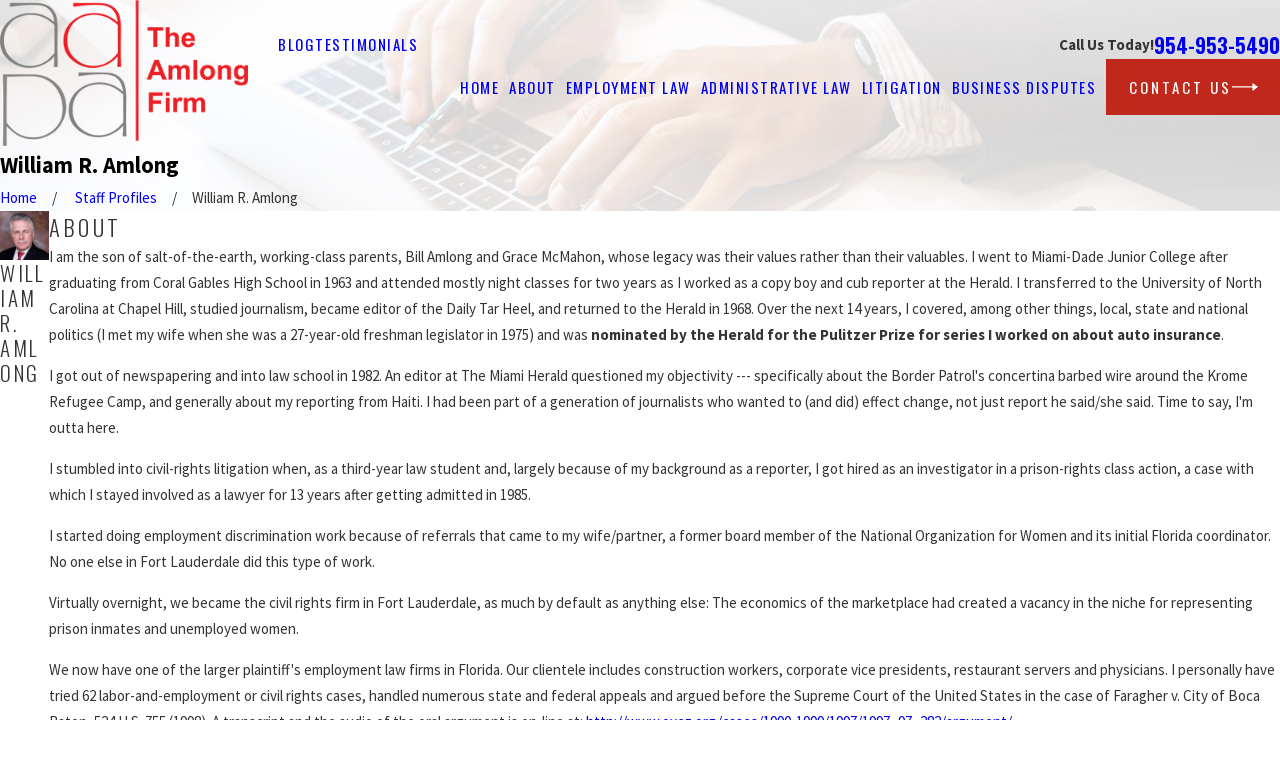

--- FILE ---
content_type: image/svg+xml; charset=utf-8
request_url: https://www.theamlongfirm.com/cms/svg/site/22z9qnr3_lj.24.2601121640593.svg
body_size: 18069
content:
<?xml version="1.0" encoding="UTF-8" standalone="no"?>
<svg xmlns="http://www.w3.org/2000/svg" viewBox="0 0 24 24">
<style>
	g path { stroke: none; }
	g.root { display: none; }
	g.root:target { display: inline; }
	g line { stroke: black; }
	g circle { stroke: black; }
	g polyline { stroke: black; }
</style>
<g class="root" id="arrow_down" data-name="arrow down">
	<path d="M13.006 18.316l10.823-10.823a1.217 1.217 0 0 0-1.668-1.668l-10.006 10.006l-10.006-10.006A1.234 1.234 5.402 0 0 0.399 5.642a1.201 1.201 0 0 0-0.117 1.668A0.384 0.384 5.402 0 0 0.399 7.476L11.289 18.316a1.234 1.234 0 0 0 1.668 0Z" />
</g>
<g class="root" id="arrow_left" data-name="arrow-left">
	<path d="M4.82 12.12c0 0.24 0.24 0.48 0.36 0.72L16.69 23.52c0.24 0.36 0.6 0.48 0.96 0.48 0.48 0 0.84-0.12 1.08-0.36 0.48-0.36 0.6-1.2 0.24-1.68 0-0.12-0.12-0.12-0.24-0.24L8.18 12L18.74 2.16c0.48-0.36 0.6-1.2 0.24-1.68 0-0.12-0.12-0.12-0.24-0.24-0.24-0.12-0.6-0.24-1.08-0.24-0.36 0-0.72 0.12-0.96 0.48L5.18 11.16c-0.24 0.24-0.36 0.6-0.36 0.96h0Z" />
</g>
<g class="root" id="arrow_right" data-name="arrow-right">
	<path id="np_arrow_2284437_000000" class="st0" d="M19.184 11.88c0-0.24-0.24-0.48-0.36-0.72L7.305 0.48C7.065 0.12 6.704 0 6.344 0C5.865 0 5.504 0.12 5.264 0.36c-0.48 0.36-0.6 1.2-0.24 1.68c0 0.12 0.12 0.12 0.24 0.24L15.824 12l-10.56 9.84c-0.48 0.36-0.6 1.2-0.24 1.68c0 0.12 0.12 0.12 0.24 0.24C5.504 23.88 5.865 24 6.344 24c0.36 0 0.72-0.12 0.96-0.48l11.52-10.68C19.064 12.6 19.184 12.24 19.184 11.88L19.184 11.88z" />
</g>
<g class="root" id="blog_menu" data-name="blog menu">
	<path d="M16.285 0.001a3.434 3.434 0 0 0-3.304 2.571H0V4.286H12.981a3.409 3.409 0 0 0 6.609 0H24V2.572H19.59A3.434 3.434-1.715 0 0 16.285 0.001Zm0 1.714a1.714 1.714 0 1 1-1.714 1.714A1.702 1.702-1.715 0 1 16.285 1.715ZM7.714 8.572a3.434 3.434 0 0 0-3.304 2.571H0v1.714H4.41a3.409 3.409 0 0 0 6.609 0H24V11.143H11.018A3.434 3.434-1.715 0 0 7.714 8.572Zm0 1.714a1.714 1.714 0 1 1-1.714 1.714A1.702 1.702-1.715 0 1 7.714 10.286Zm8.571 6.857a3.434 3.434 0 0 0-3.304 2.571H0v1.714H12.981a3.409 3.409 0 0 0 6.609 0H24V19.715H19.59A3.434 3.434-1.715 0 0 16.285 17.143Zm0 1.714a1.714 1.714 0 1 1-1.714 1.714A1.702 1.702-1.715 0 1 16.285 18.858Z" />
</g>
<g class="root" id="briefcase" data-name="briefcase">
	<path xmlns="http://www.w3.org/2000/svg" d="M22.165 5.022h-4.635c-0.139-1.503-1.41-2.676-2.918-2.676h-5.195c-1.514 0-2.78 1.167-2.918 2.676H1.861C0.844 5.022 0.018 5.848 0.018 6.867v3.502c-0.006 0.035-0.017 0.069-0.017 0.116 0 0.116 0.006 0.231 0.017 0.347v8.941c0 1.017 0.826 1.843 1.843 1.843h0.087c0.116 0.052 0.225 0.052 0.341 0h2.855s0.075 0.012 0.104 0h1.514s0.075 0.012 0.104 0h10.201s0.075 0.012 0.104 0h1.514s0.075 0.012 0.104 0h2.918c0.058 0.029 0.116 0.04 0.173 0.04s0.116-0.012 0.173-0.04h0.104c1.017 0 1.843-0.826 1.843-1.843V6.867c0-1.017-0.826-1.843-1.843-1.843Zm-3.837 9.918v5.819h-0.78v-5.819h0.78Zm-11.923 0v5.819h-0.78v-5.819h0.78Zm-0.78-2.046V5.872h0.78v7.017h-0.78ZM9.415 3.202h5.195c0.561 0 1.086 0.22 1.479 0.613 0.318 0.318 0.526 0.745 0.584 1.208H7.352c0.058-0.462 0.266-0.89 0.584-1.208 0.399-0.393 0.925-0.613 1.479-0.613Zm8.126 9.692V5.872h0.78v7.017h-0.78Zm5.577 7.109c-0.04 0.179-0.133 0.341-0.26 0.468-0.144 0.144-0.335 0.243-0.549 0.272v-0.225c0-0.283 0.231-0.52 0.52-0.52h0.289Zm-21.945-0.85h-0.306v-6.445c0.618 0.665 1.474 1.04 2.387 1.04h0.485v0.312c0 0.485 0.399 0.884 0.884 0.884h0.162v5.819h-2.236v-0.243c0-0.757-0.613-1.37-1.37-1.37Zm3.606-6.254h-1.526c-0.641 0-1.248-0.248-1.699-0.705-0.393-0.399-0.641-0.93-0.688-1.503v-2.999h0.306c0.757 0 1.37-0.613 1.37-1.37v-0.433h2.236v7.017Zm2.635 0.85v0.312s-0.017 0.04-0.046 0.046h-2.745s-0.046-0.017-0.046-0.046v-0.312h2.837Zm-0.173-0.85V5.872h9.461v7.017H7.242Zm12.096 0.85v0.312s-0.017 0.04-0.046 0.046h-2.745s-0.046-0.017-0.046-0.046v-0.312h2.837Zm-12.096 1.196h0.133c0.485 0 0.884-0.399 0.884-0.884v-0.312h7.41v0.312c0 0.485 0.399 0.884 0.884 0.884h0.162v5.819H7.242v-5.819Zm15.587-7.259h0.324v2.693c-0.006 0.035-0.017 0.069-0.017 0.116 0 0.641-0.248 1.248-0.705 1.699-0.457 0.457-1.058 0.705-1.699 0.705h-1.566V5.872h2.3v0.433c0 0.757 0.618 1.37 1.37 1.37Zm-3.67 7.259h0.133c0.485 0 0.884-0.399 0.884-0.884v-0.312h0.549c0.936 0 1.809-0.393 2.427-1.086v6.491h-0.324c-0.757 0-1.37 0.613-1.37 1.37v0.243h-2.3v-5.819Zm3.15-8.629v-0.416c0.208 0.035 0.405 0.127 0.549 0.272 0.179 0.179 0.283 0.41 0.289 0.665h-0.318c-0.283 0-0.52-0.231-0.52-0.52ZM1.699 6.306c0 0.283-0.231 0.52-0.52 0.52h-0.306c0.012-0.248 0.11-0.485 0.289-0.665 0.144-0.144 0.329-0.237 0.532-0.272v0.416Zm-0.52 13.691c0.283 0 0.52 0.231 0.52 0.52v0.225c-0.208-0.035-0.387-0.127-0.532-0.272-0.127-0.127-0.22-0.289-0.26-0.468h0.277Z" />
</g>
<g class="root" id="btn_arw" data-name="btn_arw">
	<path d="M19.018 8.363V11.214H0V12.422H19.018V15.636L24 11.898L19.018 8.363Z" />
</g>
<g class="root" id="close" data-name="close">
	<path d="M1.285 0.002A1.498 1.498 0.012 0 0 0.012 1.5a1.498 1.498 0 0 0 0.434 0.884L10.019 11.986L0.447 21.604a1.408 1.408 0 0 0 0 1.992a1.393 1.393 0 0 0 1.962 0L11.996 14.009l9.572 9.587a1.498 1.498 0 0 0 2.007 0a1.408 1.408 0 0 0 0-1.992L14.034 11.986l9.587-9.587A1.423 1.423 0.012 0 0 21.614 0.437L11.996 10.009L2.454 0.437A1.588 1.588 0.012 0 0 1.285 0.002Z" />
</g>
<g class="root" id="flair" data-name="flair">
	<rect x="0" y="11.28" width="24" height="0.48" />
	<rect x="1.2" y="9.59999999999999" width="0.48" height="4.8" />
</g>
<g class="root" id="gavel" data-name="gavel">
	<path xmlns="http://www.w3.org/2000/svg" d="M0.982 12.079c-0.026-0.063-0.031-0.131-0.005-0.193s0.068-0.115 0.131-0.141c0.063-0.026 0.131-0.031 0.193-0.005l2.324 0.867c0.131 0.047 0.198 0.193 0.146 0.324-0.037 0.099-0.136 0.162-0.235 0.162-0.031 0-0.057 0-0.089-0.016l-2.324-0.867c-0.063-0.021-0.115-0.068-0.141-0.131Zm2.569 3.399l-2.24 1.065c-0.125 0.057-0.178 0.209-0.12 0.334 0.031 0.063 0.078 0.104 0.141 0.131 0.026 0.01 0.057 0.016 0.084 0.016 0.037 0 0.073-0.01 0.11-0.026l2.24-1.065c0.125-0.057 0.178-0.209 0.12-0.334-0.063-0.125-0.209-0.178-0.334-0.12Zm1.718-4.627h0c0.042 0.094 0.136 0.151 0.23 0.151 0.031 0 0.068-0.005 0.099-0.021 0.063-0.026 0.11-0.078 0.131-0.141 0.026-0.063 0.021-0.131 0-0.193l-0.997-2.272c-0.026-0.063-0.073-0.11-0.136-0.136-0.063-0.026-0.131-0.021-0.193 0-0.125 0.057-0.183 0.204-0.131 0.329l0.997 2.272Zm5.133 2.131c0.031 0 0.063-0.005 0.094-0.016l2.298-0.935c0.131-0.052 0.188-0.198 0.141-0.329-0.026-0.063-0.073-0.11-0.136-0.136-0.063-0.026-0.131-0.026-0.193 0l-2.298 0.935c-0.063 0.026-0.11 0.073-0.136 0.136-0.026 0.063-0.026 0.131 0 0.193 0.042 0.099 0.136 0.157 0.235 0.157Zm-0.277 2.705c0.026 0.063 0.073 0.11 0.131 0.141l2.272 1.003c0.031 0.016 0.068 0.021 0.099 0.021 0.094 0 0.188-0.057 0.23-0.151 0.057-0.125 0-0.277-0.131-0.329l-2.272-1.003c-0.125-0.057-0.277 0-0.329 0.131-0.026 0.063-0.031 0.131 0 0.193Zm13.864 1.248c0 0.256-0.084 0.507-0.24 0.71h0s-0.016 0.021-0.016 0.021c-0.225 0.282-0.559 0.444-0.919 0.444h0c-0.261 0-0.522-0.089-0.726-0.256-0.167-0.136-0.298-0.319-0.371-0.538l-0.031-0.057s-0.021-0.042-0.042-0.073c-0.037-0.063-0.104-0.162-0.214-0.277-0.094-0.099-0.261-0.245-0.527-0.392-0.225-0.021-0.454-0.078-0.705-0.183-0.277-0.115-0.58-0.277-0.93-0.496-0.621-0.392-1.347-0.935-2.225-1.666-1.556-1.305-3.342-3.003-4.883-4.496-0.235 0.178-0.48 0.324-0.726 0.433 0.057 0.115 0.089 0.235 0.089 0.355 0 0.183-0.063 0.36-0.178 0.501l-0.58 0.726c-0.151 0.193-0.381 0.303-0.632 0.303h0c-0.183 0-0.36-0.063-0.501-0.178l-3.107-2.475c-0.193-0.151-0.303-0.386-0.303-0.632 0-0.183 0.063-0.36 0.178-0.501l0.58-0.726c0.151-0.193 0.386-0.303 0.632-0.303h0c0.063 0 0.125 0.005 0.183 0.021 0.11-0.564 0.35-1.097 0.705-1.54 0.355-0.449 0.82-0.804 1.347-1.034-0.057-0.115-0.089-0.235-0.089-0.355 0-0.183 0.063-0.36 0.178-0.501l0.58-0.726c0.151-0.193 0.386-0.303 0.632-0.303h0c0.183 0 0.36 0.063 0.501 0.178l3.107 2.475c0.193 0.151 0.303 0.386 0.303 0.632 0 0.183-0.063 0.36-0.178 0.501l-0.58 0.726s-0.005 0.005-0.01 0.01l-0.031 0.037h0c-0.151 0.162-0.366 0.256-0.59 0.256 0 0 0 0 0 0-0.063 0-0.125-0.005-0.183-0.021-0.052 0.266-0.141 0.538-0.261 0.799l0.507 0.329c1.102 0.715 2.245 1.452 3.311 2.172 1.52 1.029 2.601 1.822 3.389 2.496 0.658 0.564 1.081 1.018 1.342 1.426 0.089 0.141 0.151 0.272 0.198 0.402 0.12 0.136 0.245 0.256 0.381 0.35 0.24 0.172 0.439 0.23 0.512 0.251h0.037c0.245 0.026 0.47 0.11 0.653 0.256 0.282 0.225 0.444 0.559 0.444 0.919Zm-0.914-0.324c-0.073-0.057-0.162-0.089-0.261-0.089-0.131 0-0.245 0.057-0.324 0.157-0.057 0.073-0.089 0.162-0.089 0.261 0 0.125 0.057 0.245 0.157 0.324 0.172 0.141 0.444 0.11 0.585-0.068 0.057-0.073 0.089-0.162 0.089-0.256 0-0.131-0.057-0.245-0.157-0.324Zm-1.217-0.517s-0.01 0.016-0.016 0.021c-0.01 0.016-0.026 0.021-0.031 0.031-0.005 0.01-0.01 0.026-0.026 0.042 0 0-0.005 0.01-0.01 0.01 0.026 0.026 0.052 0.047 0.078 0.073 0.01-0.016 0.021-0.031 0.031-0.047h0s0.016-0.021 0.016-0.021c0.016-0.021 0.031-0.037 0.047-0.052-0.031-0.021-0.057-0.042-0.089-0.063ZM10.444 5.218c-0.543 0.167-1.013 0.486-1.363 0.919-0.35 0.439-0.554 0.966-0.59 1.535l2.329 1.854c0.543-0.167 1.013-0.486 1.363-0.919 0.35-0.439 0.554-0.966 0.595-1.53l-2.334-1.859Zm2.261 3.937c2.094 2.026 4.46 4.261 6.219 5.54 0.501 0.366 0.95 0.648 1.326 0.83 0.037-0.01 0.068-0.01 0.099-0.01 0.026 0 0.057 0 0.084 0.01 0.219 0.057 0.428 0.136 0.658 0.245 0.031 0 0.042-0.01 0.052-0.01 0.021-0.01 0.037-0.021 0.052-0.042 0.01-0.016 0.026-0.026 0.031-0.031 0.005-0.016 0.016-0.026 0.026-0.042 0.021-0.026 0.026-0.042 0.026-0.089 0-0.005 0-0.026-0.01-0.037 0-0.005 0-0.016 0-0.021-0.151-0.193-0.266-0.371-0.366-0.564-0.016-0.031-0.026-0.068-0.037-0.11-0.094-0.11-0.188-0.214-0.292-0.319-0.46-0.465-1.154-1.039-2.057-1.702-1.499-1.102-3.384-2.324-5.211-3.504l-0.465-0.303s0 0 0 0c-0.021 0.031-0.037 0.057-0.057 0.084-0.021 0.026-0.047 0.052-0.068 0.073h0Zm-2.178-4.841l3.107 2.475s0.052 0.016 0.068-0.01l0.58-0.726s0.01-0.021 0.01-0.031c0-0.016-0.005-0.031-0.021-0.042l-3.107-2.475s-0.052-0.016-0.068 0.01l-0.58 0.726s-0.01 0.016-0.01 0.031c0 0.016 0.005 0.031 0.021 0.042Zm0.209 6.115l-3.107-2.475s-0.021-0.01-0.031-0.01c-0.016 0-0.026 0.005-0.042 0.021l-0.58 0.726s-0.01 0.021-0.01 0.031c0 0.016 0.005 0.031 0.021 0.037l3.107 2.475s0.052 0.016 0.068-0.01l0.58-0.726s0.01-0.021 0.01-0.031c0-0.016-0.005-0.031-0.021-0.042Zm3.264-3.41h0s0 0 0 0Zm-0.585 12.804v0.559c0 0.48-0.392 0.877-0.877 0.877H0.877c-0.48 0-0.877-0.392-0.877-0.877v-0.559c0-0.48 0.392-0.877 0.877-0.877h0.736v-0.924c0-0.48 0.392-0.877 0.877-0.877h8.439c0.48 0 0.872 0.392 0.877 0.877v0.924h0.736c0.48 0 0.877 0.392 0.877 0.877Zm-2.371-0.877v-0.924c0-0.063-0.052-0.12-0.115-0.12H2.491c-0.063 0-0.115 0.052-0.12 0.12v0.924h8.668Zm1.493 0.757H0.877c-0.063 0-0.115 0.052-0.115 0.115v0.559c0 0.063 0.052 0.115 0.12 0.115h11.661c0.063 0 0.115-0.052 0.115-0.12v-0.559c0-0.063-0.052-0.115-0.115-0.115Z" />
</g>
<g class="root" id="logo" data-name="logo">
	<path xmlns="http://www.w3.org/2000/svg" class="cls-1" d="M13.522 9.627c0.107 0.09 0.219 0.176 0.334 0.257 0.186 0.138 0.386 0.253 0.586 0.369 0.223 0.13 0.457 0.237 0.697 0.324 0.239 0.087 0.483 0.168 0.735 0.213 0.175 0.031 0.348 0.078 0.524 0.088 0.276 0.015 0.553 0.034 0.831 0.017 0.251-0.015 0.498-0.041 0.743-0.094 0.206-0.045 0.41-0.094 0.613-0.155 0.243-0.071 0.474-0.173 0.703-0.28 0.339-0.159 0.662-0.348 0.96-0.574 0.255-0.192 0.489-0.409 0.716-0.634 0.05-0.048 0.101-0.096 0.15-0.143 0.005 0.003 0.011 0.004 0.018 0.003-0.011 0.25-0.023 0.499-0.033 0.75-0.008 0.168-0.013 0.336-0.02 0.504-0.004 0.082-0.015 0.164-0.018 0.246-0.003 0.078 0 0.154 0 0.228h0.636c0-0.029 0.001-0.052 0-0.075-0.006-0.141-0.014-0.283-0.019-0.424-0.008-0.201-0.015-0.403-0.02-0.604-0.008-0.334-0.015-0.666-0.02-1-0.005-0.357-0.009-0.715-0.006-1.071 0.004-0.622 0.011-1.243 0.019-1.864 0.005-0.425 0.015-0.852 0.018-1.278 0.001-0.191-0.006-0.382-0.013-0.574-0.006-0.185-0.014-0.368-0.027-0.553-0.005-0.08-0.024-0.161-0.036-0.241-0.01-0.074-0.009-0.15-0.023-0.223-0.028-0.148-0.066-0.294-0.097-0.442-0.048-0.239-0.127-0.47-0.232-0.689-0.094-0.197-0.206-0.385-0.352-0.553-0.161-0.187-0.332-0.357-0.535-0.498-0.228-0.159-0.471-0.285-0.729-0.387-0.27-0.107-0.549-0.177-0.839-0.205-0.144-0.014-0.289-0.024-0.434-0.029-0.283-0.01-0.568-0.019-0.851-0.02-1.241-0.003-2.481-0.001-3.723 0-0.028 0-0.056 0.003-0.084 0.005-0.018 0.164-0.011 0.538 0.008 0.606 0.088-0.009 0.176-0.015 0.262-0.027 0.144-0.018 0.288-0.039 0.432-0.059 0.065-0.009 0.129-0.014 0.194-0.023 0.084-0.011 0.166-0.027 0.25-0.036 0.084-0.01 0.168-0.011 0.253-0.022 0.152-0.018 0.301-0.043 0.453-0.057 0.227-0.022 0.453-0.037 0.679-0.052 0.243-0.015 0.487-0.033 0.73-0.037 0.326-0.004 0.653 0.001 0.98 0.01 0.183 0.005 0.367 0.019 0.549 0.041 0.146 0.017 0.292 0.05 0.437 0.078 0.215 0.039 0.422 0.103 0.62 0.196 0.269 0.126 0.517 0.283 0.722 0.498 0.146 0.154 0.271 0.326 0.381 0.511 0.152 0.253 0.251 0.525 0.327 0.808 0.046 0.167 0.082 0.336 0.117 0.506 0.015 0.071 0.015 0.144 0.024 0.217-0.02 0-0.028 0.003-0.033 0-0.158-0.117-0.313-0.237-0.474-0.35-0.241-0.171-0.489-0.332-0.75-0.47-0.345-0.183-0.699-0.348-1.081-0.446-0.262-0.066-0.524-0.134-0.794-0.158-0.065-0.005-0.13-0.008-0.194-0.022-0.162-0.036-0.326-0.037-0.49-0.038-0.243 0-0.487-0.003-0.729 0.038-0.131 0.023-0.266 0.022-0.396 0.043-0.141 0.024-0.282 0.065-0.422 0.096-0.362 0.079-0.704 0.213-1.036 0.375-0.158 0.078-0.307 0.173-0.461 0.259-0.321 0.18-0.601 0.414-0.871 0.66-0.116 0.106-0.218 0.228-0.326 0.343-0.039 0.043-0.079 0.087-0.113 0.134-0.136 0.194-0.275 0.386-0.389 0.597-0.098 0.181-0.19 0.363-0.252 0.559-0.054 0.168-0.115 0.334-0.157 0.506-0.038 0.154-0.066 0.313-0.08 0.471-0.017 0.187-0.014 0.375-0.02 0.563 0 0.013-0.003 0.027-0.005 0.039 0.005 0.003 0.01 0.006 0.011 0.01-0.003-0.003-0.006-0.006-0.011-0.01-0.028 0.014-0.028 0.027 0 0.041h0c0.015 0.26 0.009 0.522 0.062 0.78 0.029 0.143 0.061 0.283 0.097 0.424 0.096 0.376 0.26 0.718 0.465 1.043 0.161 0.255 0.345 0.49 0.567 0.696 0.096 0.089 0.189 0.181 0.288 0.266Zm-0.724-2.275c-0.052-0.243-0.099-0.487-0.103-0.736-0.003-0.208-0.02-0.415-0.01-0.623 0.023-0.506 0.127-0.995 0.321-1.464 0.126-0.304 0.292-0.589 0.485-0.855 0.062-0.087 0.138-0.163 0.206-0.242 0.071-0.082 0.139-0.167 0.215-0.242 0.132-0.129 0.282-0.241 0.429-0.354 0.236-0.181 0.493-0.322 0.762-0.438 0.383-0.166 0.783-0.283 1.197-0.345 0.368-0.055 0.738-0.078 1.109-0.062 0.111 0.004 0.22 0.024 0.331 0.037 0.115 0.014 0.229 0.023 0.343 0.039 0.36 0.055 0.707 0.163 1.046 0.294 0.453 0.176 0.857 0.436 1.243 0.725 0.194 0.146 0.385 0.297 0.578 0.446q0.186 0.143 0.186 0.375v1.28c0 0.413-0.003 0.827 0 1.241 0.003 0.46 0.013 0.918 0.015 1.377 0.001 0.189-0.01 0.376-0.015 0.563-0.001 0.07-0.059 0.106-0.096 0.15-0.242 0.296-0.517 0.562-0.785 0.833-0.088 0.089-0.191 0.164-0.29 0.241-0.294 0.227-0.613 0.414-0.948 0.573-0.215 0.103-0.438 0.19-0.673 0.246-0.186 0.043-0.371 0.096-0.558 0.127-0.154 0.027-0.313 0.039-0.47 0.041-0.265 0.001-0.53 0.003-0.791-0.022-0.303-0.028-0.599-0.102-0.889-0.199-0.487-0.163-0.93-0.406-1.332-0.722-0.194-0.152-0.383-0.311-0.55-0.494-0.203-0.222-0.391-0.456-0.538-0.717-0.19-0.338-0.339-0.696-0.422-1.076Zm9.761 14.583c-0.004-0.183-0.004-0.367-0.006-0.55-0.003-0.008-0.006-0.015-0.01-0.024-0.003-0.316-0.006-0.632-0.01-0.948-0.003-0.008-0.006-0.015-0.01-0.024-0.001-0.023-0.004-0.046-0.004-0.069-0.003-0.38-0.008-0.759-0.005-1.139 0.004-0.643 0.013-1.287 0.019-1.93 0.003-0.343 0.006-0.687 0.01-1.029 0.003-0.008 0.008-0.015 0.01-0.024-0.005-0.224-0.011-0.448-0.014-0.673-0.003-0.218-0.01-0.434-0.043-0.65-0.028-0.189-0.048-0.377-0.079-0.563-0.06-0.358-0.168-0.698-0.335-1.022-0.206-0.4-0.502-0.72-0.865-0.981-0.228-0.164-0.476-0.289-0.74-0.387-0.27-0.101-0.549-0.168-0.839-0.189-0.054-0.005-0.107-0.01-0.162-0.015-0.065-0.001-0.13-0.003-0.195-0.005-0.018-0.005-0.036-0.015-0.052-0.015-0.083-0.001-0.167 0.001-0.25 0.003-0.171-0.003-0.341-0.004-0.511-0.006-0.028-0.005-0.056-0.017-0.084-0.017-1.241-0.001-2.483-0.001-3.726 0-0.027 0-0.055 0.011-0.083 0.019 0 0.2 0 0.4-0.001 0.6h0.001c0.014 0.005 0.027 0.011 0.041 0.017v-0.015c0.019-0.001 0.038-0.001 0.059-0.003l0.009-0.004h0.01c0.039-0.005 0.08-0.011 0.121-0.017 0.088-0.009 0.177-0.015 0.266-0.027 0.082-0.01 0.163-0.024 0.243-0.037 0.028-0.005 0.057-0.01 0.085-0.014 0.06-0.008 0.12-0.015 0.18-0.023 0.052-0.005 0.104-0.011 0.158-0.018l0.009-0.003h0.01c0.02 0 0.039 0.001 0.06 0.003 0.059-0.008 0.116-0.015 0.175-0.023 0.036-0.005 0.07-0.01 0.106-0.015h0.001c0.066-0.008 0.131-0.015 0.196-0.022h0.001c0.066-0.006 0.132-0.013 0.199-0.018h0.001c0.036-0.001 0.071 0.001 0.107-0.003 0.043-0.004 0.087-0.013 0.129-0.019 0.037-0.001 0.075-0.003 0.112-0.003 0.048-0.005 0.098-0.011 0.146-0.017 0.034 0 0.069 0.001 0.103 0.001s0.069-0.001 0.103-0.003c0.031-0.001 0.061-0.011 0.092-0.018 0.056-0.001 0.113-0.003 0.171-0.003 0.082-0.005 0.164-0.01 0.245-0.015v-0.004c0.172-0.001 0.344-0.001 0.517-0.001l0.009 0.003l0.01-0.001c0.173 0 0.345 0.001 0.517 0.001v0.004c0.068 0.005 0.136 0.01 0.205 0.015 0.043 0.001 0.088 0.003 0.132 0.005 0.041 0.005 0.083 0.01 0.125 0.015 0.031 0.001 0.062 0.003 0.093 0.005 0.051 0.006 0.102 0.013 0.152 0.018 0.088 0.014 0.177 0.028 0.265 0.041 0.023 0.005 0.043 0.01 0.065 0.015 0.045 0.008 0.089 0.017 0.134 0.024 0.02 0.005 0.039 0.011 0.061 0.017h0.01s0.009 0.003 0.009 0.003c0.018 0.005 0.036 0.011 0.052 0.018 0.029 0.008 0.059 0.014 0.088 0.022 0.018 0.006 0.037 0.011 0.055 0.018 0.015 0.006 0.029 0.013 0.043 0.018 0.019 0.008 0.037 0.014 0.056 0.022 0.028 0.01 0.056 0.018 0.084 0.028 0.321 0.14 0.597 0.345 0.831 0.606 0.19 0.214 0.345 0.447 0.457 0.712 0.082 0.191 0.145 0.386 0.203 0.585 0.015 0.056 0.024 0.113 0.037 0.171 0.001 0.006 0.004 0.011 0.006 0.018 0.004 0.027 0.009 0.054 0.014 0.082 0.001 0.006 0.004 0.011 0.006 0.018 0.019 0.124 0.039 0.246 0.061 0.383-0.039-0.023-0.062-0.034-0.083-0.048-0.211-0.15-0.419-0.307-0.634-0.451-0.532-0.357-1.094-0.648-1.721-0.805-0.338-0.084-0.678-0.139-1.024-0.169-0.061-0.005-0.121-0.01-0.181-0.015h-0.552c-0.061 0.005-0.121 0.01-0.181 0.015-0.102 0.008-0.205 0.01-0.304 0.024-0.186 0.028-0.372 0.06-0.558 0.099-0.285 0.061-0.563 0.148-0.836 0.255-0.257 0.103-0.506 0.227-0.743 0.369-0.313 0.189-0.609 0.403-0.873 0.655-0.157 0.15-0.312 0.306-0.447 0.474-0.144 0.18-0.278 0.369-0.39 0.573-0.111 0.2-0.211 0.404-0.292 0.617-0.103 0.269-0.166 0.548-0.219 0.829-0.011 0.064-0.015 0.129-0.02 0.194-0.005 0.079-0.006 0.158-0.01 0.237-0.003 0.008-0.006 0.015-0.01 0.024-0.005 0.11-0.015 0.219-0.015 0.33-0.001 0.101 0.009 0.201 0.014 0.301 0.001 0.005 0.004 0.011 0.006 0.018 0.005 0.074 0.01 0.145 0.014 0.218 0.003 0.008 0.006 0.014 0.01 0.022 0.003 0.046 0.005 0.092 0.009 0.138 0.004 0.008 0.008 0.014 0.01 0.022 0.003 0.033 0.006 0.065 0.01 0.098 0.004 0.006 0.008 0.014 0.01 0.02 0.003 0.027 0.006 0.054 0.009 0.082 0.008 0.004 0.009 0.009 0.005 0.015 0.005 0.027 0.01 0.054 0.015 0.08 0.004 0.008 0.008 0.014 0.01 0.022 0.003 0.02 0.005 0.039 0.009 0.061 0.001 0.005 0.004 0.01 0.005 0.015 0.011 0.034 0.024 0.069 0.033 0.103 0.09 0.329 0.22 0.641 0.395 0.935 0.222 0.375 0.501 0.702 0.827 0.992 0.42 0.373 0.887 0.675 1.399 0.906 0.206 0.093 0.424 0.164 0.636 0.246 0.019 0.006 0.038 0.011 0.056 0.018h0.003s0.062 0.018 0.062 0.018h0.01l0.009 0.004c0.02 0.005 0.039 0.011 0.06 0.017 0.006 0.001 0.013 0.003 0.02 0.003 0.019 0.005 0.039 0.011 0.059 0.017 0.008 0.001 0.014 0.003 0.02 0.003 0.02 0.005 0.039 0.011 0.06 0.017 0.006 0.001 0.014 0.003 0.02 0.003 0.027 0.005 0.052 0.011 0.079 0.017 0.006 0.001 0.013 0.001 0.02 0.003 0.027 0.005 0.052 0.011 0.079 0.017 0.008 0.001 0.014 0.001 0.02 0.003 0.033 0.005 0.066 0.011 0.099 0.017 0.006 0.001 0.014 0.001 0.02 0.003 0.039 0.005 0.079 0.011 0.118 0.017 0.008 0.001 0.014 0.001 0.02 0.003 0.052 0.005 0.104 0.011 0.158 0.017 0.006 0.001 0.014 0.001 0.02 0.003 0.041 0.005 0.083 0.01 0.125 0.015 0.059 0.001 0.116 0.003 0.173 0.005h0.399c0.068-0.001 0.136 0 0.204-0.003 0.031-0.001 0.061-0.011 0.092-0.018h0.001c0.052-0.006 0.104-0.011 0.155-0.018 0.008-0.001 0.014-0.001 0.02-0.003 0.039-0.006 0.079-0.011 0.12-0.018 0.051-0.008 0.103-0.015 0.154-0.024l0.065-0.014c0.011-0.001 0.023-0.003 0.034-0.005 0.023-0.005 0.043-0.01 0.065-0.015 0.038-0.008 0.075-0.015 0.113-0.023 0.022-0.005 0.043-0.011 0.065-0.017h0.001c0.027-0.008 0.052-0.014 0.078-0.02h0.001c0.019-0.006 0.038-0.011 0.057-0.018 0.006-0.001 0.013-0.003 0.019-0.003 0.02-0.005 0.039-0.011 0.061-0.017l0.008-0.004h0.01l0.062-0.017c0.039-0.014 0.08-0.027 0.12-0.041 0.02-0.008 0.039-0.014 0.059-0.02 0.034-0.014 0.068-0.027 0.102-0.039 0.019-0.006 0.038-0.014 0.057-0.02 0.029-0.014 0.059-0.029 0.088-0.041 0.373-0.15 0.729-0.335 1.06-0.563 0.152-0.103 0.296-0.219 0.443-0.329 0.005-0.004 0.011-0.009 0.015-0.014l0.006-0.005c0.005-0.005 0.009-0.01 0.014-0.014l0.006-0.005c0-0.008 0.004-0.011 0.011-0.011 0.043-0.037 0.087-0.074 0.129-0.11 0.001-0.008 0.005-0.01 0.013-0.011l0.005-0.006c0.005-0.004 0.01-0.009 0.014-0.014l0.005-0.006c0.005-0.004 0.01-0.009 0.014-0.014l0.006-0.006c0.005-0.004 0.01-0.009 0.014-0.014l0.006-0.005c0-0.008 0.004-0.011 0.011-0.011 0.112-0.11 0.224-0.219 0.336-0.329 0.013 0.001 0.024 0.003 0.037 0.004-0.004 0.098-0.008 0.196-0.011 0.294-0.006 0.19-0.013 0.38-0.02 0.569-0.003 0.075-0.006 0.15-0.01 0.227-0.003 0.008-0.006 0.015-0.01 0.024-0.001 0.062-0.003 0.125-0.005 0.189l-0.017 0.404c0.02 0.006 0.041 0.019 0.061 0.019 0.171 0.001 0.343 0.001 0.512 0 0.02 0 0.041-0.011 0.062-0.018-0.005-0.161-0.014-0.32-0.017-0.48Zm-0.524-2.141c0 0.039-0.003 0.079-0.005 0.118-0.003 0.008-0.006 0.015-0.01 0.024 0.019 0.103-0.025 0.18-0.09 0.256-0.242 0.279-0.498 0.545-0.763 0.801-0.215 0.209-0.456 0.387-0.711 0.544-0.327 0.203-0.671 0.377-1.039 0.494-0.269 0.087-0.54 0.158-0.822 0.186-0.069 0.006-0.138 0.014-0.205 0.022-0.048 0.005-0.096 0.01-0.143 0.014-0.185-0.001-0.368-0.001-0.553-0.001-0.048-0.005-0.096-0.01-0.143-0.014-0.346-0.014-0.679-0.094-1.008-0.2-0.507-0.163-0.963-0.418-1.377-0.749-0.167-0.134-0.331-0.271-0.48-0.424-0.339-0.349-0.606-0.746-0.795-1.199-0.107-0.257-0.191-0.524-0.243-0.796-0.036-0.19-0.069-0.381-0.069-0.576-0.001-0.22-0.008-0.442-0.01-0.662 0.003-0.009 0.008-0.017 0.01-0.024 0.004-0.331 0.07-0.652 0.163-0.969 0.158-0.543 0.422-1.031 0.782-1.465 0.487-0.583 1.099-0.982 1.811-1.231 0.363-0.126 0.736-0.206 1.118-0.248 0.279-0.031 0.559-0.043 0.839-0.029 0.788 0.039 1.536 0.231 2.232 0.611 0.358 0.195 0.684 0.438 1.004 0.688 0.14 0.11 0.278 0.224 0.417 0.336 0.055 0.043 0.078 0.096 0.078 0.169-0.003 0.916-0.003 1.832-0.003 2.746 0 0.037 0.003 0.073 0.005 0.11 0.003 0.008 0.008 0.015 0.01 0.024-0.001 0.482-0.001 0.963-0.001 1.445Zm-9.543-2.841c-0.004-0.006-0.008-0.013-0.011-0.019-0.008-0.045-0.015-0.089-0.02-0.135-0.015-0.192-0.054-0.38-0.099-0.566-0.09-0.375-0.213-0.738-0.377-1.085-0.008-0.02-0.017-0.039-0.024-0.059-0.039-0.079-0.079-0.159-0.12-0.238-0.018-0.033-0.037-0.066-0.055-0.099-0.036-0.06-0.069-0.12-0.104-0.18-0.005-0.006-0.01-0.013-0.014-0.019-0.048-0.073-0.096-0.145-0.143-0.218-0.018-0.027-0.037-0.052-0.056-0.079-0.02-0.027-0.039-0.054-0.059-0.08-0.02-0.027-0.039-0.052-0.06-0.078-0.014-0.014-0.027-0.028-0.039-0.042l-0.041-0.057c-0.033-0.034-0.065-0.069-0.098-0.102-0.008-0.013-0.014-0.024-0.022-0.037-0.153-0.152-0.306-0.304-0.459-0.456-0.018-0.014-0.037-0.028-0.056-0.043-0.02-0.019-0.041-0.038-0.061-0.057-0.019-0.014-0.039-0.028-0.059-0.041-0.02-0.019-0.041-0.038-0.062-0.056-0.052-0.039-0.104-0.079-0.155-0.12-0.126-0.087-0.252-0.172-0.38-0.257-0.019-0.011-0.038-0.024-0.059-0.036-0.014-0.008-0.027-0.015-0.041-0.024-0.027-0.014-0.052-0.027-0.078-0.041-0.034-0.02-0.069-0.039-0.102-0.059-0.079-0.039-0.157-0.079-0.236-0.12-0.074-0.036-0.144-0.076-0.22-0.104-0.177-0.068-0.357-0.129-0.536-0.192-0.019-0.005-0.038-0.01-0.057-0.015-0.027-0.008-0.054-0.015-0.082-0.024-0.019-0.005-0.039-0.01-0.059-0.015-0.008-0.001-0.014-0.003-0.022-0.003l-0.057-0.017c-0.014 0-0.028-0.003-0.042-0.003l-0.057-0.017c-0.014 0-0.028-0.003-0.042-0.003-0.025-0.005-0.051-0.011-0.076-0.017-0.014 0-0.028-0.003-0.042-0.003-0.025-0.005-0.052-0.011-0.078-0.017-0.014 0-0.028-0.003-0.042-0.003-0.025-0.005-0.051-0.011-0.078-0.015-0.027-0.001-0.052-0.003-0.079-0.005-0.027-0.005-0.052-0.01-0.079-0.015-0.027-0.001-0.054-0.003-0.082-0.004-0.039-0.005-0.078-0.011-0.117-0.018v-0.004c-0.041-0.005-0.082-0.01-0.124-0.015-0.045 0-0.089 0-0.135 0v-0.004c-0.066-0.005-0.135-0.01-0.203-0.015-0.453 0.001-0.907 0.001-1.362 0.001-0.166-0.001-0.33-0.004-0.496-0.004-0.564 0-1.13 0.001-1.694 0.003-0.511-0.001-1.022-0.001-1.534-0.001-0.024 0-0.047 0.011-0.07 0.018-0.001 0.036-0.005 0.073-0.005 0.108 0.001 0.175 0.003 0.349 0.004 0.524 0.003 0.008 0.005 0.015 0.009 0.023 0.003 0.015 0.006 0.033 0.006 0.048 0.003 0.294 0.004 0.587 0.005 0.881 0.003 0.008 0.006 0.015 0.009 0.023 0.003 0.029 0.005 0.059 0.005 0.088 0.003 0.392 0.005 0.785 0.006 1.177 0.004 0.008 0.008 0.017 0.011 0.024 0 0.324 0 0.648 0 0.972 0.001 0.013 0.001 0.027 0.001 0.039 0.003 0.039 0.005 0.079 0.005 0.118-0.001 1.233-0.003 2.465-0.005 3.699-0.001 0.394 0 0.787 0.001 1.18-0.004 0.008-0.008 0.015-0.011 0.024-0.001 0.023-0.004 0.046-0.004 0.069-0.003 0.451-0.004 0.903-0.005 1.355-0.004 0.009-0.008 0.017-0.011 0.025-0.003 0.316-0.005 0.632-0.008 0.948-0.004 0.008-0.008 0.015-0.011 0.024-0.003 0.199-0.004 0.396-0.005 0.595 0.014 0.008 0.027 0.019 0.041 0.019 0.176 0.001 0.353 0.001 0.529 0 0.013 0 0.025-0.014 0.038-0.022 0.001-0.143 0.003-0.287 0.004-0.431-0.003-0.008-0.006-0.015-0.01-0.024-0.001-0.036-0.004-0.073-0.004-0.108-0.003-0.234-0.005-0.469-0.005-0.703-0.001-0.627-0.001-1.256 0-1.884 0-0.02 0.008-0.041 0.013-0.073 0.029 0.025 0.05 0.041 0.068 0.059 0.182 0.177 0.362 0.357 0.548 0.53 0.145 0.134 0.294 0.264 0.448 0.387 0.299 0.243 0.622 0.453 0.964 0.629 0.245 0.126 0.499 0.227 0.762 0.315 0.019 0.005 0.038 0.011 0.059 0.017 0.027 0.008 0.054 0.015 0.08 0.023 0.02 0.005 0.039 0.01 0.059 0.015 0.033 0.008 0.068 0.015 0.101 0.024 0.019 0.005 0.038 0.01 0.059 0.015 0.008 0.001 0.014 0.003 0.02 0.003 0.02 0.005 0.039 0.011 0.059 0.017 0.014 0.001 0.028 0.003 0.041 0.003 0.019 0.005 0.039 0.011 0.059 0.017 0.014 0.001 0.028 0.003 0.041 0.003 0.02 0.005 0.039 0.01 0.06 0.015 0.02 0.001 0.039 0.003 0.059 0.004 0.02 0.005 0.041 0.01 0.061 0.015 0.079 0.008 0.158 0.015 0.238 0.024h0.094c0.001 0.005 0.003 0.011 0.004 0.015 0.039 0 0.08 0 0.12-0.001v0.005c0.057-0.001 0.116-0.001 0.176-0.001 0.003 0.005 0.004 0.011 0.005 0.017h0.452c0.066-0.008 0.136 0.02 0.2-0.018l-0.001-0.004c0.039 0.001 0.079 0.003 0.12 0.003 0.001-0.005 0.003-0.011 0.005-0.017 0.032 0.001 0.062 0.001 0.094 0.001 0.027-0.006 0.054-0.013 0.082-0.018 0.027-0.001 0.052-0.001 0.078-0.001 0.014-0.001 0.027-0.003 0.041-0.003 0.033-0.005 0.065-0.011 0.098-0.017 0.101-0.018 0.203-0.036 0.303-0.056 0.059-0.011 0.117-0.031 0.176-0.046 0.027-0.006 0.052-0.013 0.078-0.02h0.001l0.057-0.017c0.027-0.008 0.054-0.015 0.082-0.023 0.02-0.006 0.039-0.013 0.059-0.019h0.001c0.02-0.008 0.039-0.014 0.059-0.02h0.001c0.019-0.008 0.039-0.014 0.059-0.02h0.001c0.019-0.008 0.039-0.014 0.059-0.02h0.001c0.019-0.008 0.038-0.014 0.059-0.02h0.001c0.02-0.008 0.039-0.015 0.059-0.023 0.006-0.005 0.014-0.009 0.02-0.013 0.006-0.003 0.013-0.004 0.019-0.005h0c0.02-0.008 0.039-0.015 0.059-0.023 0.034-0.011 0.069-0.024 0.103-0.037 0.019-0.008 0.037-0.015 0.056-0.023 0.014-0.005 0.028-0.011 0.043-0.017 0.018-0.008 0.037-0.015 0.056-0.023 0.028-0.011 0.056-0.024 0.083-0.037 0.046-0.02 0.09-0.041 0.136-0.062 0.046-0.025 0.093-0.051 0.139-0.076 0.039-0.019 0.079-0.038 0.12-0.056v-0.003c0.014-0.008 0.027-0.014 0.039-0.022 0.02-0.013 0.039-0.025 0.06-0.038 0.014-0.005 0.027-0.011 0.039-0.017l0.001-0.003c0.013-0.008 0.025-0.014 0.038-0.022 0.006-0.006 0.013-0.013 0.02-0.018 0.014-0.006 0.027-0.013 0.039-0.019 0.02-0.014 0.039-0.028 0.059-0.043 0.013-0.006 0.027-0.013 0.039-0.019 0.006-0.006 0.013-0.014 0.019-0.02 0.014-0.008 0.027-0.014 0.041-0.02 0.006-0.006 0.013-0.014 0.019-0.02 0.014-0.006 0.027-0.014 0.041-0.02 0.013-0.013 0.027-0.025 0.039-0.038 0.014-0.006 0.027-0.013 0.039-0.019 0.006-0.008 0.013-0.014 0.019-0.023 0.006-0.005 0.014-0.011 0.02-0.018h0.001c0.013-0.006 0.025-0.013 0.039-0.019 0.006-0.008 0.011-0.015 0.018-0.023 0.008-0.005 0.014-0.011 0.02-0.017h0.001c0.013-0.008 0.025-0.015 0.038-0.023 0.013-0.014 0.027-0.027 0.039-0.039 0.008-0.006 0.014-0.011 0.02-0.018 0.008-0.008 0.014-0.014 0.022-0.02 0.013-0.006 0.025-0.014 0.038-0.02 0.02-0.02 0.039-0.039 0.06-0.061 0.006-0.005 0.014-0.011 0.02-0.018 0.014-0.014 0.028-0.028 0.041-0.041 0.011-0.006 0.024-0.013 0.037-0.018 0.113-0.12 0.227-0.239 0.34-0.359 0.005-0.006 0.011-0.013 0.018-0.019 0.034-0.039 0.068-0.08 0.102-0.12 0.005-0.008 0.011-0.014 0.017-0.02 0.008-0.014 0.017-0.027 0.024-0.039 0.005-0.005 0.01-0.011 0.015-0.018 0.008-0.008 0.014-0.014 0.022-0.022 0.005-0.008 0.011-0.014 0.018-0.022l0.088-0.117c0.01-0.014 0.02-0.028 0.031-0.042 0-0.006 0.003-0.011 0.005-0.018 0.011-0.014 0.024-0.027 0.036-0.039 0.01-0.014 0.019-0.027 0.028-0.041 0.004-0.005 0.008-0.011 0.011-0.017 0.01-0.014 0.019-0.028 0.028-0.042 0.004-0.006 0.008-0.011 0.011-0.018 0.01-0.014 0.018-0.028 0.028-0.042 0.004-0.005 0.008-0.011 0.011-0.017 0.014-0.027 0.028-0.054 0.043-0.082 0.011-0.014 0.023-0.027 0.036-0.039 0.003-0.008 0.005-0.014 0.009-0.022 0.004-0.005 0.008-0.011 0.011-0.017 0.023-0.041 0.045-0.082 0.068-0.122 0.003-0.005 0.008-0.011 0.011-0.017 0.008-0.02 0.015-0.041 0.024-0.061 0.011-0.014 0.024-0.027 0.036-0.039 0.019-0.041 0.037-0.083 0.056-0.125 0.056-0.117 0.112-0.234 0.168-0.353 0.004-0.006 0.009-0.013 0.014-0.019 0.01-0.02 0.019-0.041 0.028-0.061 0.004-0.005 0.008-0.011 0.011-0.017 0.003-0.008 0.005-0.015 0.008-0.023 0.004-0.013 0.008-0.025 0.011-0.038 0.005-0.014 0.011-0.027 0.018-0.039 0.008-0.02 0.014-0.039 0.022-0.059 0.005-0.014 0.011-0.027 0.018-0.041 0.008-0.019 0.014-0.038 0.022-0.057 0.003-0.008 0.005-0.015 0.008-0.023 0.004-0.005 0.008-0.011 0.011-0.018 0.028-0.097 0.056-0.195 0.085-0.293 0.013-0.042 0.028-0.084 0.041-0.126-0.003-0.005-0.005-0.011-0.003-0.018 0.008-0.014 0.015-0.028 0.023-0.041 0-0.013-0.001-0.025-0.003-0.037 0.008-0.014 0.014-0.028 0.023-0.042 0-0.013-0.001-0.024-0.003-0.037 0.032-0.185 0.064-0.371 0.094-0.555 0.004-0.008 0.008-0.014 0.011-0.022 0.005-0.066 0.009-0.132 0.014-0.197 0.003-0.009 0.008-0.017 0.01-0.024 0.001-0.209 0.001-0.419 0.001-0.628-0.003-0.008-0.006-0.015-0.01-0.024-0.005-0.066-0.01-0.132-0.015-0.199Zm-7.457-4.626s0 0-0.001 0h0s0 0 0.001 0Zm-0.615 0.02s0 0-0.001 0h0s0.001 0 0.001 0Zm7.48 5.774c-0.003 0.008-0.008 0.017-0.011 0.024-0.001 0.079-0.004 0.158-0.005 0.237-0.003 0.005-0.005 0.011-0.008 0.018-0.018 0.132-0.036 0.265-0.052 0.397-0.003 0.006-0.005 0.013-0.008 0.018-0.004 0.027-0.009 0.054-0.013 0.082 0 0.008-0.003 0.013-0.008 0.018-0.004 0.027-0.009 0.052-0.014 0.079-0.004 0.008-0.008 0.015-0.011 0.023l-0.028 0.136c-0.003 0.008-0.008 0.015-0.011 0.023-0.003 0.019-0.005 0.038-0.009 0.057-0.004 0.008-0.008 0.015-0.011 0.023-0.076 0.253-0.166 0.502-0.29 0.735-0.099 0.185-0.219 0.358-0.331 0.538-0.011 0.013-0.023 0.027-0.036 0.039-0.003 0.005-0.005 0.011-0.005 0.018-0.01 0.014-0.02 0.028-0.031 0.041-0.009 0.013-0.018 0.025-0.028 0.038-0.006 0.008-0.011 0.014-0.018 0.022l-0.022 0.022c-0.005 0.005-0.01 0.011-0.015 0.018-0.008 0.013-0.017 0.025-0.024 0.038-0.005 0.008-0.011 0.014-0.018 0.022-0.004 0-0.006 0.003-0.008 0.008-0.01 0.011-0.02 0.023-0.031 0.033-0.014 0.019-0.029 0.039-0.045 0.059-0.006 0.008-0.011 0.015-0.018 0.023-0.113 0.117-0.225 0.236-0.338 0.354-0.013 0.008-0.025 0.014-0.038 0.023-0.014 0.014-0.028 0.027-0.041 0.041-0.008 0.006-0.014 0.011-0.02 0.018-0.019 0.02-0.039 0.039-0.059 0.061-0.013 0.006-0.025 0.013-0.038 0.019v0.001c-0.008 0.005-0.015 0.011-0.022 0.018-0.014 0.014-0.027 0.027-0.039 0.039-0.013 0.008-0.025 0.014-0.038 0.02h-0.001c-0.008 0.008-0.014 0.014-0.02 0.019-0.014 0.013-0.027 0.025-0.039 0.039-0.014 0.006-0.027 0.014-0.039 0.02-0.013 0.013-0.027 0.025-0.039 0.038-0.014 0.006-0.027 0.014-0.039 0.02-0.006 0.008-0.013 0.014-0.019 0.023-0.014 0.006-0.027 0.013-0.039 0.019-0.006 0.006-0.013 0.014-0.02 0.02-0.013 0.006-0.027 0.013-0.039 0.019-0.006 0.006-0.013 0.014-0.019 0.02-0.014 0.006-0.027 0.013-0.041 0.019-0.006 0.008-0.013 0.014-0.019 0.02-0.014 0.006-0.027 0.013-0.039 0.019-0.008 0.006-0.014 0.013-0.02 0.018-0.013 0.008-0.027 0.014-0.039 0.02-0.014 0.009-0.027 0.018-0.039 0.027-0.006 0.005-0.011 0.01-0.018 0.015h0c-0.014 0.006-0.027 0.011-0.041 0.018-0.013 0.009-0.027 0.018-0.039 0.027-0.006 0.005-0.013 0.01-0.019 0.014h0c-0.013 0.006-0.025 0.014-0.038 0.02v0.003c-0.014 0.005-0.027 0.011-0.039 0.018v0.003c-0.014 0.005-0.028 0.011-0.041 0.018-0.008 0.005-0.014 0.011-0.02 0.018-0.014 0.008-0.027 0.014-0.041 0.02-0.014 0.006-0.027 0.013-0.039 0.02-0.014 0.006-0.027 0.013-0.039 0.02h0c-0.014 0.006-0.027 0.013-0.039 0.02h0c-0.014 0.006-0.027 0.013-0.039 0.02-0.008 0.001-0.014 0.003-0.02 0.005-0.008 0.005-0.014 0.01-0.02 0.014-0.019 0.006-0.037 0.014-0.056 0.02l-0.001 0.003c-0.014 0.005-0.027 0.011-0.039 0.018-0.006 0.001-0.013 0.003-0.019 0.005-0.02 0.01-0.041 0.022-0.061 0.033-0.02 0.008-0.039 0.014-0.059 0.022h-0.001c-0.006 0.003-0.013 0.004-0.019 0.005-0.006 0.004-0.014 0.008-0.02 0.013-0.019 0.008-0.037 0.015-0.056 0.023-0.034 0.011-0.069 0.024-0.102 0.037-0.02 0.008-0.039 0.015-0.059 0.023h-0.001c-0.02 0.008-0.039 0.014-0.059 0.02h-0.001c-0.02 0.008-0.039 0.014-0.059 0.02-0.047 0.014-0.094 0.028-0.141 0.043-0.02 0.005-0.039 0.011-0.059 0.017h-0.001c-0.027 0.006-0.052 0.013-0.079 0.019-0.027 0.008-0.054 0.015-0.082 0.023-0.019 0.001-0.038 0.001-0.059 0.001-0.014 0.006-0.027 0.013-0.041 0.018-0.027 0.005-0.052 0.011-0.079 0.017-0.006 0.001-0.014 0.003-0.02 0.003-0.019 0.001-0.039 0.001-0.059 0.001-0.014 0.006-0.027 0.011-0.041 0.018-0.033 0.005-0.065 0.011-0.098 0.017-0.014 0.001-0.027 0.003-0.041 0.003-0.033 0.005-0.065 0.011-0.098 0.017-0.014 0.001-0.028 0.001-0.041 0.003-0.046 0.005-0.092 0.011-0.138 0.015-0.027 0.001-0.054 0.003-0.08 0.004-0.052 0-0.104 0-0.155-0.001h-0.52c-0.052-0.001-0.104-0.001-0.158-0.001l0.001-0.004c-0.041-0.005-0.082-0.01-0.122-0.014-0.025 0.001-0.05 0.001-0.075 0.001-0.074-0.008-0.145-0.015-0.218-0.024-0.02-0.005-0.041-0.01-0.061-0.015-0.014 0-0.027-0.003-0.041-0.003-0.027-0.005-0.052-0.011-0.078-0.017-0.041-0.008-0.08-0.015-0.121-0.023-0.019-0.005-0.038-0.011-0.059-0.017-0.008 0-0.014-0.001-0.02-0.003-0.02-0.005-0.039-0.011-0.059-0.015-0.006-0.001-0.014-0.003-0.02-0.004-0.019-0.005-0.039-0.011-0.059-0.015-0.14-0.047-0.28-0.09-0.419-0.141-0.441-0.161-0.847-0.381-1.225-0.659-0.269-0.197-0.515-0.422-0.739-0.666-0.246-0.269-0.473-0.553-0.67-0.859-0.027-0.041-0.027-0.079-0.027-0.122v-1.308c0-0.431-0.001-0.859 0-1.289 0.001-0.601 0.004-1.202 0.005-1.804 0.003-0.008 0.006-0.015 0.01-0.024 0.001-0.203 0.003-0.405 0.005-0.608 0.001-0.061 0.003-0.124 0.004-0.186 0.001-0.02 0.003-0.039 0.003-0.06 0.001-0.211 0.001-0.423 0.003-0.636 0.003-0.008 0.008-0.015 0.01-0.024 0.003-0.31 0.006-0.619 0.01-0.929 0.003-0.008 0.008-0.015 0.01-0.024 0.003-0.236 0.005-0.47 0.008-0.706 0.203-0.001 0.406-0.004 0.61-0.005 0.135 0 0.27 0.001 0.405 0 0.031-0.001 0.062-0.011 0.093-0.018l-0.001-0.004c0.126 0 0.252 0 0.377 0.001 0.085 0 0.171 0.001 0.256 0 0.028-0.001 0.056-0.011 0.084-0.018l-0.001-0.004s0 0 0.001 0c0.104 0 0.211 0 0.316 0.001 0.062 0 0.125 0.003 0.186 0 0.037-0.001 0.075-0.011 0.113-0.018l-0.001-0.004s0 0 0.001 0c0.112 0 0.224 0.001 0.336 0.001 0.28 0 0.559 0.001 0.839 0 0.032 0 0.062-0.011 0.094-0.018v-0.008s0.079 0 0.079 0v0.008c0.018 0.006 0.036 0.018 0.054 0.018 0.13 0 0.26-0.001 0.39-0.003 0.05-0.001 0.101-0.003 0.152-0.005v0.009c0.075 0.038 0.155 0.011 0.232 0.02 0.029 0.004 0.059 0.008 0.088 0.011 0.033 0.001 0.065 0.003 0.097 0.004l0.001 0.003c0.005 0.005 0.011 0.011 0.018 0.015 0.02-0.001 0.041-0.001 0.062-0.003 0.025 0.001 0.051 0.001 0.076 0.003v0.008c0.038 0.006 0.078 0.011 0.116 0.018h0.004c0.038 0.008 0.076 0.014 0.116 0.02h0.003c0.032 0.008 0.064 0.014 0.097 0.02h0.003c0.025 0.008 0.052 0.014 0.078 0.019h0.003c0.032 0.008 0.064 0.014 0.096 0.02h0.003c0.025 0.008 0.051 0.014 0.076 0.02h0.003c0.018 0.008 0.034 0.013 0.052 0.019 0.017 0.004 0.033 0.008 0.05 0.011 0.013 0.001 0.025 0.003 0.038 0.004l0.001 0.003c0.019 0.005 0.038 0.009 0.057 0.013v0.009c0.008 0.006 0.014 0.013 0.02 0.019 0.019 0.001 0.038 0.001 0.056 0.001h0.003c0.019 0.008 0.037 0.014 0.056 0.02h0.003c0.018 0.006 0.037 0.013 0.056 0.019 0.015 0.006 0.031 0.013 0.046 0.019-0.001 0.005-0.001 0.01-0.001 0.017 0.019-0.001 0.038-0.003 0.059-0.005v0.027c0.019 0.001 0.037 0.001 0.056 0.001 0.014 0.006 0.028 0.013 0.043 0.019 0.018 0.006 0.037 0.014 0.055 0.02 0.015 0.011 0.031 0.024 0.046 0.036 0.013 0.003 0.025 0.005 0.038 0.006 0.01 0.001 0.02-0.003 0.028 0.001 0.387 0.185 0.76 0.394 1.084 0.679 0.008 0.001 0.011 0.005 0.011 0.011l0.006 0.005c0.005 0.005 0.01 0.01 0.015 0.014 0.014 0.014 0.029 0.027 0.045 0.039 0.006 0.006 0.013 0.014 0.02 0.02 0.014 0.01 0.027 0.02 0.041 0.029 0.008 0 0.011 0.004 0.011 0.011l0.005 0.006c0.005 0.005 0.01 0.009 0.014 0.014l0.005 0.006c0.005 0.005 0.01 0.009 0.014 0.014l0.005 0.006c0.005 0.004 0.01 0.009 0.014 0.014l0.006 0.006c0.005 0.004 0.01 0.009 0.014 0.014l0.006 0.006c0.005 0.004 0.01 0.009 0.014 0.014l0.006 0.006c0.005 0.004 0.01 0.009 0.014 0.014l0.006 0.005c0.005 0.005 0.009 0.01 0.014 0.014l0.006 0.005c0.005 0.005 0.009 0.01 0.014 0.014l0.006 0.005c0.005 0.005 0.009 0.01 0.014 0.014l0.006 0.005c0.004 0.005 0.009 0.01 0.014 0.014l0.006 0.005c0.004 0.005 0.009 0.01 0.014 0.014l0.006 0.006c0.004 0.005 0.009 0.01 0.014 0.014l0.006 0.006c0.004 0.005 0.009 0.01 0.014 0.014l0.005 0.006c0.005 0.005 0.01 0.009 0.014 0.014l0.005 0.006c0.005 0.005 0.01 0.009 0.014 0.014l0.005 0.005c0.006 0.011 0.011 0.023 0.018 0.033 0.003 0.006 0.004 0.013 0.006 0.019l0.018 0.018c0.015 0.01 0.037 0.015 0.048 0.028 0.21 0.257 0.418 0.516 0.566 0.817 0.032 0.064 0.066 0.126 0.099 0.19 0.092 0.194 0.194 0.382 0.27 0.582 0.089 0.231 0.161 0.467 0.228 0.706 0.043 0.155 0.065 0.32 0.097 0.479 0.004 0.006 0.008 0.013 0.011 0.019 0.01 0.087 0.019 0.173 0.028 0.259 0.003 0.006 0.008 0.013 0.011 0.019 0.003 0.052 0.005 0.106 0.009 0.159 0.004 0.006 0.008 0.013 0.011 0.02 0.005 0.087 0.01 0.172 0.015 0.257 0.003 0.009 0.006 0.017 0.01 0.024 0 0.203 0 0.405 0 0.606ZM2.824 9.534c0.42 0.373 0.887 0.675 1.399 0.906 0.206 0.093 0.424 0.164 0.636 0.246 0.019 0.006 0.038 0.011 0.056 0.018h0.003s0.062 0.018 0.062 0.018h0.01l0.009 0.004c0.02 0.005 0.039 0.011 0.06 0.017 0.006 0.001 0.013 0.003 0.02 0.003 0.019 0.005 0.039 0.011 0.059 0.017 0.008 0.001 0.014 0.003 0.02 0.003 0.02 0.005 0.039 0.011 0.06 0.017 0.006 0.001 0.014 0.003 0.02 0.003 0.027 0.005 0.052 0.011 0.079 0.017 0.006 0.001 0.013 0.001 0.02 0.003 0.027 0.005 0.052 0.011 0.079 0.017 0.008 0.001 0.014 0.001 0.02 0.003 0.033 0.005 0.066 0.011 0.099 0.017 0.006 0.001 0.014 0.001 0.02 0.003 0.039 0.005 0.079 0.011 0.118 0.017 0.008 0.001 0.014 0.001 0.02 0.003 0.052 0.005 0.104 0.011 0.158 0.017 0.006 0.001 0.014 0.001 0.02 0.003 0.041 0.005 0.083 0.01 0.125 0.015 0.059 0.001 0.116 0.003 0.173 0.005h0.399c0.068-0.001 0.136 0 0.204-0.003 0.031-0.001 0.061-0.011 0.092-0.018h0.001c0.052-0.006 0.104-0.011 0.155-0.018 0.008-0.001 0.014-0.001 0.02-0.003 0.039-0.006 0.079-0.011 0.12-0.018 0.051-0.008 0.103-0.015 0.154-0.024l0.065-0.014c0.011-0.001 0.023-0.003 0.034-0.005 0.023-0.005 0.043-0.01 0.065-0.015 0.038-0.008 0.075-0.015 0.113-0.023 0.022-0.005 0.043-0.011 0.065-0.017h0.001c0.027-0.008 0.052-0.014 0.078-0.02h0.001c0.019-0.006 0.038-0.011 0.057-0.018 0.006-0.001 0.013-0.003 0.019-0.003 0.02-0.005 0.039-0.011 0.061-0.017l0.008-0.004h0.01l0.062-0.017c0.039-0.014 0.08-0.027 0.12-0.041 0.02-0.008 0.039-0.014 0.059-0.02 0.034-0.014 0.068-0.027 0.102-0.039 0.019-0.006 0.038-0.014 0.057-0.02 0.029-0.014 0.059-0.029 0.088-0.041 0.373-0.15 0.729-0.335 1.06-0.563 0.152-0.103 0.296-0.219 0.443-0.329 0.005-0.004 0.011-0.009 0.015-0.014l0.006-0.005c0.005-0.005 0.009-0.01 0.014-0.014l0.006-0.005c0-0.008 0.004-0.011 0.011-0.011 0.043-0.037 0.087-0.074 0.129-0.11 0.001-0.008 0.005-0.01 0.013-0.011l0.005-0.006c0.005-0.004 0.01-0.009 0.014-0.014l0.005-0.006c0.005-0.004 0.01-0.009 0.014-0.014l0.006-0.006c0.005-0.004 0.01-0.009 0.014-0.014l0.006-0.005c0-0.008 0.004-0.011 0.011-0.011 0.112-0.11 0.224-0.219 0.336-0.329 0.013 0.001 0.024 0.003 0.037 0.004-0.004 0.098-0.008 0.196-0.011 0.294-0.006 0.19-0.013 0.38-0.02 0.569-0.003 0.075-0.006 0.15-0.01 0.227-0.003 0.008-0.006 0.015-0.01 0.024-0.001 0.062-0.003 0.125-0.005 0.189l-0.017 0.404c0.02 0.006 0.041 0.019 0.061 0.019 0.171 0.001 0.343 0.001 0.512 0 0.02 0 0.041-0.011 0.062-0.018-0.005-0.161-0.014-0.32-0.017-0.48-0.004-0.183-0.004-0.367-0.006-0.55-0.003-0.008-0.006-0.015-0.01-0.024-0.003-0.316-0.006-0.632-0.01-0.948-0.003-0.008-0.006-0.015-0.01-0.024-0.001-0.023-0.004-0.046-0.004-0.069-0.003-0.38-0.008-0.759-0.005-1.139 0.004-0.643 0.013-1.287 0.019-1.93 0.003-0.343 0.006-0.687 0.01-1.029 0.003-0.008 0.008-0.015 0.01-0.024-0.005-0.224-0.011-0.448-0.014-0.673-0.003-0.218-0.01-0.434-0.043-0.65-0.028-0.189-0.048-0.377-0.079-0.563-0.06-0.358-0.168-0.698-0.335-1.022-0.206-0.4-0.502-0.72-0.865-0.981-0.228-0.164-0.476-0.289-0.74-0.387-0.27-0.101-0.549-0.168-0.839-0.189-0.054-0.005-0.107-0.01-0.162-0.015-0.065-0.001-0.13-0.003-0.195-0.005-0.018-0.005-0.036-0.015-0.052-0.015-0.083-0.001-0.167 0.001-0.25 0.003-0.171-0.003-0.341-0.004-0.511-0.006-0.028-0.005-0.056-0.017-0.084-0.017C5.659 0.002 4.417 0.002 3.175 0.002c-0.027 0-0.055 0.011-0.083 0.019 0 0.2 0 0.4-0.001 0.6h0.001c0.014 0.005 0.027 0.011 0.041 0.017v-0.015c0.019-0.001 0.038-0.001 0.059-0.003l0.009-0.004h0.01c0.039-0.005 0.08-0.011 0.121-0.017 0.088-0.009 0.177-0.015 0.266-0.027 0.082-0.01 0.163-0.024 0.243-0.037 0.028-0.005 0.057-0.01 0.085-0.014 0.06-0.008 0.12-0.015 0.18-0.023 0.052-0.005 0.104-0.011 0.158-0.018l0.009-0.003h0.01c0.02 0 0.039 0.001 0.06 0.003 0.059-0.008 0.116-0.015 0.175-0.023 0.036-0.005 0.07-0.01 0.106-0.015h0.001c0.066-0.008 0.131-0.015 0.196-0.022h0.001c0.066-0.006 0.132-0.013 0.199-0.018h0.001c0.036-0.001 0.071 0.001 0.107-0.003 0.043-0.004 0.087-0.013 0.129-0.019 0.037-0.001 0.075-0.003 0.112-0.003 0.048-0.005 0.098-0.011 0.146-0.017 0.034 0 0.069 0.001 0.103 0.001s0.069-0.001 0.103-0.003c0.031-0.001 0.061-0.011 0.092-0.018 0.056-0.001 0.113-0.003 0.171-0.003 0.082-0.005 0.164-0.01 0.245-0.015v-0.004c0.172-0.001 0.344-0.001 0.517-0.001l0.009 0.003l0.01-0.001c0.173 0 0.345 0.001 0.517 0.001v0.004c0.068 0.005 0.136 0.01 0.205 0.015 0.043 0.001 0.088 0.003 0.132 0.005 0.041 0.005 0.083 0.01 0.125 0.015 0.031 0.001 0.062 0.003 0.093 0.005 0.051 0.006 0.102 0.013 0.152 0.018 0.088 0.014 0.177 0.028 0.265 0.041 0.023 0.005 0.043 0.01 0.065 0.015 0.045 0.008 0.089 0.017 0.134 0.024 0.02 0.005 0.039 0.011 0.061 0.017h0.01s0.009 0.003 0.009 0.003c0.018 0.005 0.036 0.011 0.052 0.018 0.029 0.008 0.059 0.014 0.088 0.022 0.018 0.006 0.037 0.011 0.055 0.018 0.015 0.006 0.029 0.013 0.043 0.018 0.019 0.008 0.037 0.014 0.056 0.022 0.028 0.01 0.056 0.018 0.084 0.028 0.321 0.14 0.597 0.345 0.831 0.606 0.19 0.214 0.345 0.447 0.457 0.712 0.082 0.191 0.145 0.386 0.203 0.585 0.015 0.056 0.024 0.113 0.037 0.171 0.001 0.006 0.004 0.011 0.006 0.018 0.004 0.027 0.009 0.054 0.014 0.082 0.001 0.006 0.004 0.011 0.006 0.018 0.019 0.124 0.039 0.246 0.061 0.383-0.039-0.023-0.062-0.034-0.083-0.048-0.211-0.15-0.419-0.307-0.634-0.451-0.532-0.357-1.094-0.648-1.721-0.805-0.338-0.084-0.678-0.139-1.024-0.169-0.061-0.005-0.121-0.01-0.181-0.015h-0.552c-0.061 0.005-0.121 0.01-0.181 0.015-0.102 0.008-0.205 0.01-0.304 0.024-0.186 0.028-0.372 0.06-0.558 0.099-0.285 0.061-0.563 0.148-0.836 0.255-0.257 0.103-0.506 0.227-0.743 0.369-0.313 0.189-0.609 0.403-0.873 0.655-0.157 0.15-0.312 0.306-0.447 0.474-0.144 0.18-0.278 0.369-0.39 0.573-0.111 0.2-0.211 0.404-0.292 0.617-0.103 0.269-0.166 0.548-0.219 0.829-0.011 0.064-0.015 0.129-0.02 0.194-0.005 0.079-0.006 0.158-0.01 0.237-0.003 0.008-0.006 0.015-0.01 0.024-0.005 0.11-0.015 0.219-0.015 0.33-0.001 0.101 0.009 0.201 0.014 0.301 0.001 0.005 0.004 0.011 0.006 0.018 0.005 0.074 0.01 0.145 0.014 0.218 0.003 0.008 0.006 0.014 0.01 0.022 0.003 0.046 0.005 0.092 0.009 0.138 0.004 0.008 0.008 0.014 0.01 0.022 0.003 0.033 0.006 0.065 0.01 0.098 0.004 0.006 0.008 0.014 0.01 0.02 0.003 0.027 0.006 0.054 0.009 0.082 0.008 0.004 0.009 0.009 0.005 0.015 0.005 0.027 0.01 0.054 0.015 0.08 0.004 0.008 0.008 0.014 0.01 0.022 0.003 0.02 0.005 0.039 0.009 0.061 0.001 0.005 0.004 0.01 0.005 0.015 0.011 0.034 0.024 0.069 0.033 0.103 0.09 0.329 0.22 0.641 0.395 0.935 0.222 0.375 0.501 0.702 0.827 0.992Zm-0.727-3.6c0.004-0.331 0.07-0.652 0.163-0.969 0.158-0.543 0.422-1.031 0.782-1.465 0.487-0.583 1.099-0.982 1.811-1.231 0.363-0.126 0.736-0.206 1.118-0.248 0.279-0.031 0.559-0.043 0.839-0.029 0.788 0.039 1.536 0.231 2.232 0.611 0.358 0.195 0.684 0.438 1.004 0.688 0.14 0.11 0.278 0.224 0.417 0.336 0.055 0.043 0.078 0.096 0.078 0.169-0.003 0.916-0.003 1.832-0.003 2.746 0 0.037 0.003 0.073 0.005 0.11 0.003 0.008 0.008 0.015 0.01 0.024-0.001 0.482-0.001 0.963-0.001 1.445 0 0.039-0.003 0.079-0.005 0.118-0.003 0.008-0.006 0.015-0.01 0.024 0.019 0.103-0.025 0.18-0.09 0.256-0.242 0.279-0.498 0.545-0.763 0.801-0.215 0.209-0.456 0.387-0.711 0.544-0.327 0.203-0.671 0.377-1.039 0.494-0.269 0.087-0.54 0.158-0.822 0.186-0.069 0.006-0.138 0.014-0.205 0.022-0.048 0.005-0.096 0.01-0.143 0.014-0.185-0.001-0.368-0.001-0.553-0.001-0.048-0.005-0.096-0.01-0.143-0.014-0.346-0.014-0.679-0.094-1.008-0.2-0.507-0.163-0.963-0.418-1.377-0.749-0.167-0.134-0.331-0.271-0.48-0.424-0.339-0.349-0.606-0.746-0.795-1.199-0.107-0.257-0.191-0.524-0.243-0.796-0.036-0.19-0.069-0.381-0.069-0.576-0.001-0.22-0.008-0.442-0.01-0.662 0.003-0.009 0.008-0.017 0.01-0.024Z" />
</g>
<g class="root" id="menu" data-name="menu">
	<path d="M0 2.634v2.927H24v-2.927Zm0 7.902v2.927H24V10.537Zm0 7.902v2.927H24v-2.927Z" />
</g>
<g class="root" id="phone" data-name="phone">
	<path d="M6.407 0.948L8.464 5.07a1.715 1.715 0 0 1-0.322 1.98c-0.56 0.56-1.208 1.208-1.664 1.673a1.709 1.709 0 0 0-0.295 2.01l0.013 0.023a20.558 20.558 0 0 0 3.12 3.952a20.6 20.6 0 0 0 3.926 3.108l0.026 0.016a1.713 1.713 0 0 0 2.014-0.304l1.667-1.667a1.715 1.715 0 0 1 1.98-0.322l4.121 2.06a1.715 1.715 0 0 1 0.948 1.533V22.282A1.712 1.712-7.494 0 1 21.83 23.938a32.41 32.41 0 0 1-13.996-7.764A32.422 32.422-7.494 0 1 0.065 2.173A1.712 1.712-7.494 0 1 1.722 0h3.152a1.715 1.715 0 0 1 1.533 0.948Z" />
</g>
<g class="root" id="scroll_left" data-name="scroll-left">
	<path d="M17.871 24L18.72 23.096L7.037 12L18.72 0.904L17.871 0L5.28 12L17.871 24Z" />
</g>
<g class="root" id="scroll_right" data-name="scroll-right">
	<path d="M6.129 24L5.28 23.096L16.963 12L5.28 0.904L6.129 0L18.72 12L6.129 24Z" />
</g>
<g class="root" id="search" data-name="search">
	<path d="M2.771 8.945a6.153 6.153 0 1 1 1.802 4.376A5.954 5.954-858.836 0 1 2.771 8.945Zm13.317 6.177l-0.384-0.384a8.546 8.546 0 0 0 2.124-5.792a8.69 8.69 0 0 0-2.574-6.338a8.524 8.524 0 0 0-6.306-2.606a8.9 8.9 0 0 0-8.947 8.945a8.521 8.521 0 0 0 2.607 6.306a8.681 8.681 0 0 0 6.338 2.574a8.546 8.546 0 0 0 5.792-2.123l0.384 0.384v1.094l6.818 6.818l2.06-2.06l-6.818-6.818Z" />
</g>
<g class="root" id="side_nav_arrow" data-name="side-nav-arrow">
	<path d="M19.018 8.363V11.214H0V12.422H19.018V15.636L24 11.898L19.018 8.363Z" />
</g>
<g class="root" id="star" data-name="star">
	<polygon points="12 18.1 19.4 23.5 16.6 14.7 24 9.5 15 9.5 12 0.5 9 9.5 0 9.5 7.4 14.7 4.6 23.5" xmlns="http://www.w3.org/2000/svg" />
</g>
</svg>